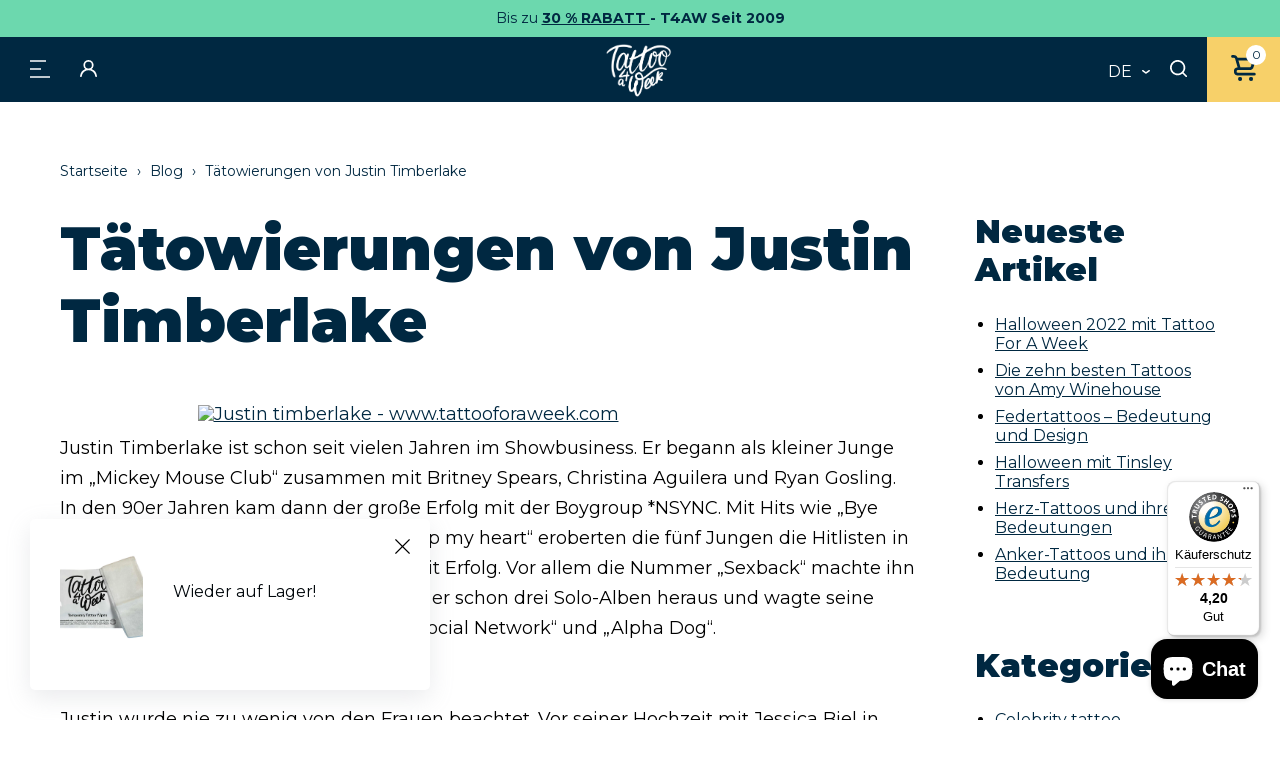

--- FILE ---
content_type: text/javascript
request_url: https://widgets.trustedshops.com/js/X773212F8E73CB01E63E6B3A35613706D.js
body_size: 1500
content:
((e,t)=>{const a={shopInfo:{tsId:"X773212F8E73CB01E63E6B3A35613706D",name:"tattooforaweek.com/de",url:"tattooforaweek.com/de",language:"de",targetMarket:"DEU",ratingVariant:"WIDGET",eTrustedIds:{accountId:"acc-2da13e82-27d7-4215-907d-83ba1138de90",channelId:"chl-6597c897-292e-40ec-be85-91f1fb337d16"},buyerProtection:{certificateType:"CLASSIC",certificateState:"PRODUCTION",mainProtectionCurrency:"EUR",classicProtectionAmount:100,maxProtectionDuration:30,plusProtectionAmount:2e4,basicProtectionAmount:100,firstCertified:"2022-04-05 18:05:26"},reviewSystem:{rating:{averageRating:4.2,averageRatingCount:157,overallRatingCount:539,distribution:{oneStar:17,twoStars:6,threeStars:11,fourStars:18,fiveStars:105}},reviews:[{average:5,buyerStatement:"Lieferung ist immer schnell und zuverlässig. Letztes mal klebte das Schleifchen-Tattoo, das immer mit gelieftert wird mit einem anderen Tattoos zusammen, was das bestellte Tattoo leider unbrauchbar machte.",rawChangeDate:"2025-12-17T13:51:07.000Z",changeDate:"17.12.2025",transactionDate:"6.12.2025"},{average:5,buyerStatement:"Bin mit dem Service sehr zufrieden.",rawChangeDate:"2025-12-06T09:17:37.000Z",changeDate:"6.12.2025",transactionDate:"25.11.2025"},{average:5,buyerStatement:"Klasse Tattoos, habe meine Schwalbe jetzt seit 4 Tagen drauf und niemand hat bemerkt dass es temporär ist.",rawChangeDate:"2025-11-30T20:54:41.000Z",changeDate:"30.11.2025",transactionDate:"20.11.2025"}]},features:["SHOP_CONSUMER_MEMBERSHIP","GUARANTEE_RECOG_CLASSIC_INTEGRATION","MARS_REVIEWS","MARS_EVENTS","DISABLE_REVIEWREQUEST_SENDING","MARS_QUESTIONNAIRE","MARS_PUBLIC_QUESTIONNAIRE","REVIEWS_AUTO_COLLECTION"],consentManagementType:"OFF",urls:{profileUrl:"https://www.trustedshops.de/bewertung/info_X773212F8E73CB01E63E6B3A35613706D.html",profileUrlLegalSection:"https://www.trustedshops.de/bewertung/info_X773212F8E73CB01E63E6B3A35613706D.html#legal-info",reviewLegalUrl:"https://help.etrusted.com/hc/de/articles/23970864566162"},contractStartDate:"2022-03-18 00:00:00",shopkeeper:{name:"WebManiac BV",street:"Ouwerkerkstraat 11",country:"BE",city:"Oudenaarde",zip:"9700"},displayVariant:"full",variant:"full",twoLetterCountryCode:"DE"},"process.env":{STAGE:"prod"},externalConfig:{trustbadgeScriptUrl:"https://widgets.trustedshops.com/assets/trustbadge.js",cdnDomain:"widgets.trustedshops.com"},elementIdSuffix:"-98e3dadd90eb493088abdc5597a70810",buildTimestamp:"2026-01-17T05:39:57.892Z",buildStage:"prod"},r=a=>{const{trustbadgeScriptUrl:r}=a.externalConfig;let n=t.querySelector(`script[src="${r}"]`);n&&t.body.removeChild(n),n=t.createElement("script"),n.src=r,n.charset="utf-8",n.setAttribute("data-type","trustbadge-business-logic"),n.onerror=()=>{throw new Error(`The Trustbadge script could not be loaded from ${r}. Have you maybe selected an invalid TSID?`)},n.onload=()=>{e.trustbadge?.load(a)},t.body.appendChild(n)};"complete"===t.readyState?r(a):e.addEventListener("load",(()=>{r(a)}))})(window,document);